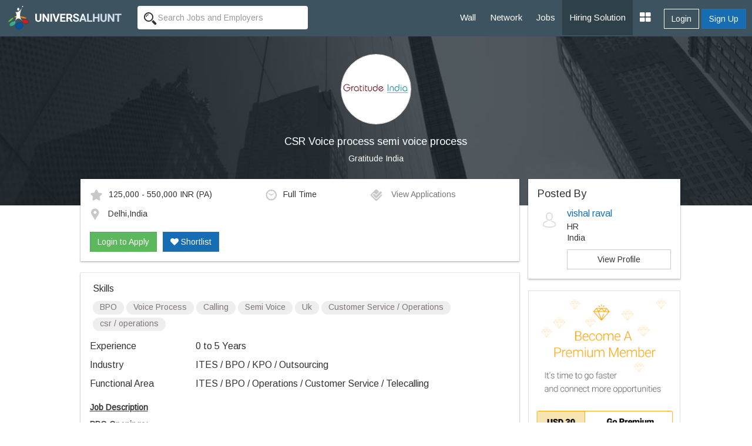

--- FILE ---
content_type: text/html; charset=UTF-8
request_url: https://www.universalhunt.com/job-description/csr-voice-process-semi-voice-process-gratitude-india-0-to-5-years-43307
body_size: 7417
content:
<!DOCTYPE html>
<html xmlns="http://www.w3.org/1999/xhtml">
<head>
<base href="https://www.universalhunt.com/">
<meta charset="UTF-8" /> <meta http-equiv="X-UA-Compatible" content="IE=Edge" />
<title>CSR Voice process semi voice process job - Delhi,India - Gratitude India - 0 to 5 Years of experience</title>
<meta name="description" content="Job Description of CSR Voice process semi voice process in Gratitude India at Delhi,India for 0 to 5 Years of experience. Apply Now!">
<meta property="og:title" content="Universalhunt.com - Csr Voice Process Semi Voice Process job in Gratitude India">
<meta property="og:type" content="website">
<meta property="og:image" content="https://www.universalhunt.com/unihunt_databank/logos/A/logo_66571488892314.jpg">
<meta property="og:url" content="https://www.universalhunt.com/jobs/csr-voice-process-semi-voice-process-gratitude-india-0-to-5-years-43307">
<meta property="og:site_name" content="Universalhunt">
<meta property="og:description" content="CSR Voice process semi voice process Job in Gratitude India. Create your profile for free, apply now - Universalhunt.com">
<meta name='twitter:title' content="Universalhunt.com - Csr Voice Process Semi Voice Process job in Gratitude India">
<meta name='twitter:description' content="CSR Voice process semi voice process Job in Gratitude India. Create your profile for free, apply now - Universalhunt.com">
<meta name='twitter:image' content='http://www.universalhunt.com/images/universalhunt-logo-social.jpg'>
<meta name="google-play-app" content="app-id=com.project.universalhunt" />
<meta name="viewport" content="width=device-width, initial-scale=1.0">
<link href="https://www.universalhunt.com/images/apple-touch-icon-48-precomposed.png" rel="apple-touch-icon-precomposed">
<link href="https://www.universalhunt.com/images/apple-touch-icon-32-precomposed.png" rel="apple-touch-icon-precomposed">
<link rel="icon" href="https://www.universalhunt.com/images/favicon.ico" type="image/x-icon" />
<link rel="stylesheet" href="https://www.universalhunt.com/css/bootstrap.min.css">
<link rel="stylesheet" href="https://www.universalhunt.com/css/frame.css">
<link rel="stylesheet" href="https://www.universalhunt.com/css/toastr.min.css">
<link rel="stylesheet" href="https://stackpath.bootstrapcdn.com/font-awesome/4.7.0/css/font-awesome.min.css">
<script type="text/javascript" src="https://www.universalhunt.com/js/jquery-1.11.1.min.js"></script>
<script type="text/javascript" src="https://www.universalhunt.com/js/jquery-migrate-1.2.1.min.js" defer></script>
<script src="https://www.universalhunt.com/js/bootstrap.min.js"></script>
<script src="https://www.universalhunt.com/js/unihunt.js" defer></script>
<script src="https://www.universalhunt.com/js/toastr.min.js" defer></script>
<script src="https://www.universalhunt.com/js/scrollreveal.min.js"></script>
<link href="https://fonts.googleapis.com/css?family=Roboto:300,400,500" rel="stylesheet"> 
<link href="https://fonts.googleapis.com/css?family=Arimo" rel="stylesheet"> 



<style>

.banner-container,.jobsearch-bg {
	background:url(images/uh_cover.jpg) no-repeat;
	background-size:cover;
}
.job-views .media {
	border-bottom:1px solid rgba(0, 0, 0, 0.15);
	padding-bottom:10px;
}	
.job-views .media:last-child {
	border:none!important;
	padding-bottom:0
}
</style>
</head>
<body>
<nav class="top-navbars navbar-inverse ">
  <div class="container-fluids">
    <div class="navbar-header">
      <button type="button" class="navbar-toggle collapsed margin-top-15" data-toggle="collapse" data-target=".navbar-collapse"> <span class="sr-only">Toggle navigation</span> <span class="icon-bar bg-white"></span> <span class="icon-bar bg-white"></span> <span class="icon-bar bg-white"></span> </button>
      <a class="navbar-brand" href="index"><img src="https://www.universalhunt.com/images/logo.png" alt="Universalhunt.com"/></a> </div>
    <div class="col-xs-3 hidden-xs hidden-sm">
            <form name="frmSearch" id="frmTopSearch" data-search-type="TopSearch" action="/job-detail.php">
        <div class="input-groups">
          <input type="hidden" name="RewriteType" value="Global" id="RewriteType">
          <input type="text" class="form-control height-35 border-radius-4-new border-none search-keyword font-size-12" value="" name="Keyword" placeholder="Search Jobs and Employers" autocomplete="off">
        </div>
      </form>
          </div>
   
    <div class="navbar-collapse collapse">
      <ul class="nav navbar-nav navbar-right" style="z-index: 999;">
        <li><a href="home">Wall</a></li>
		<li><a href="professionals">Network</a></li>
        <li><a href="jobs">Jobs</a></li>
       
        <li><a href="online-recruitment-solution" style="background:#2e414b">Hiring Solution</a></li>
	<!--<li><a href="articles">Articles</a></li>
	<li><a href="events.php">Events</a></li>//-->
                <div class="btn-groups btn-access-group text-center margin-bottom-20 hidden-lg hidden-md"> <a href="javascript:;" data-toggle="modal" data-target="#myLogin" id="Login" class="btn btn-outline text-white">Login</a> <a href="registration" class="btn btn-primary">Sign Up</a> </div>
                		
                <div class="pull-right btn-groups btn-access-group hidden-xs hidden-sm margin-horizontal-10"> <a href="javascript:;" data-toggle="modal" data-target="#myLogin" id="Login" class="btn btn-outline text-white font-weight-600">Login</a> <a href="registration" class="btn btn-primary font-weight-600">Sign Up</a> </div>
                <li><a href="javascript:;" class="dropdown-toggle" data-toggle="dropdown"><i class="fa fa-th-large font-size-20"></i></a>
          <ul class="dropdown-menu">
                        <li><a href="create-company">Post Jobs & Find Talent</a></li>
            			            <li><a href="personal-website">Create Personal Website</a></li>
                      </ul>
        </li>
      </ul>
    </div>
    
  </div>
  </div>
</nav>
<div class="container-fluid padding-0">
  <div class="col-lg-12 padding-0 banner-container text-center">
    <div class="col-lg-8 col-lg-offset-2 banner-left hidden-xs hidden-sm padding-bottom-60 padding-top-30">
      <p class="text-center"><img class="img-circle" src="https://www.universalhunt.com/unihunt_databank/logos/A/logo_66571488892314.jpg" alt="Gratitude India" style="width:120px" /></p>
      <h1 class="text-white font-size-18">CSR Voice process semi voice process</h1>
      <p><a href="company/gratitude-india" class="f-white" target="_blank" style="color:#FFFFFF">Gratitude India</a></p>
	</div>    
    
    <div class="clearfix"></div>
  </div>
  
  <div class="col-md-10 col-md-offset-1">
  <div class="col-lg-9">
  	<div class="panel box-shadow margin-top-neg-45 margin-top-sm-20">
    	<div class="panel-body">
        	<div class="media">
              <div class="media-body">
                                    <div class="col-md-5 padding-left-0 font-size-12"><img alt="Salary" src="images/icons/ico_star.gif" class="margin-right-10" />125,000 - 550,000 INR <span class='font-s-12'>(PA)</span></div>
                                        <div class="col-md-3 padding-left-0 font-size-12"><img alt="Job Type" src="images/icons/ico_time.gif" class="margin-right-10" />Full Time</div>
                                        <div class="col-md-4 padding-left-0 font-size-12">
                    <a href="javascript:;" data-target="#myLogin" data-toggle="modal" data-path="internal" id="LoginToApply" title="Login to Apply" class="font-s-12 text-muted soc-like"><img src="images/icons/ico_check.gif" alt="View Applications" class="margin-right-10" /> View Applications</a>                    </div>
                    <div class="col-md-12 margin-top-10 padding-left-0 font-size-12">
                    <img alt="Job Location" src="images/icons/ico_map_marker.gif" class="margin-right-10" />
                    <span class="more">Delhi,India</span>
                    </div>
                    <div class="clearfix"></div><br>
                    <div id="ApplyBar margin-top-10 col-md-12">
					<a href="javascript:;" data-target="#myLogin" data-toggle="modal" data-path="internal" id="LoginToApply" class="btn btn-success ripple" title="Login to Apply">Login to Apply</a><a href="javascript:;" data-target="#myLogin" data-toggle="modal" data-path="internal" id="LoginToApply" class="btn btn-primary ripple margin-left-10 text-white hidden-xs hidden-sm" title="Login to Shortlist"><i class="fa fa-heart"></i> Shortlist</a>	
                      <div class="clearfix"></div>	
                    </div>
              </div>
              
            </div>
            
        	
        </div>    
    </div>
    
    <div class="panel box-shadow">
    	<div class="panel-body">
        	            <div class="padding-horizontal-5">
                <p class="font-size-16 margin-top-0">Skills</p>
                <span class="badge font-size-12 padding-top-0 font-weight-100 badge-default margin-bottom-5">BPO</span> <span class="badge font-size-12 padding-top-0 font-weight-100 badge-default margin-bottom-5"> Voice Process</span> <span class="badge font-size-12 padding-top-0 font-weight-100 badge-default margin-bottom-5"> Calling</span> <span class="badge font-size-12 padding-top-0 font-weight-100 badge-default margin-bottom-5"> Semi Voice</span> <span class="badge font-size-12 padding-top-0 font-weight-100 badge-default margin-bottom-5"> Uk</span> <span class="badge font-size-12 padding-top-0 font-weight-100 badge-default margin-bottom-5"> Customer Service / Operations</span> <span class="badge font-size-12 padding-top-0 font-weight-100 badge-default margin-bottom-5"> csr / operations</span>             </div>
                        
            <dl class="dl-horizontal font-size-16">
                                <dt class="text-left  font-weight-100">Experience</dt>
                <dd class="margin-vertical-10">0 to 5 Years</dd>
                                <dt class="text-left font-weight-100">Industry</dt>
                <dd class="margin-vertical-10">ITES / BPO / KPO / Outsourcing</dd>
                                <dt class="text-left font-weight-100">Functional Area</dt>
                <dd class="margin-vertical-10">ITES / BPO / Operations / Customer Service / Telecalling</dd>
                                            
            </dl>       

            <div class="font-size-14 jd">
                <div><p><u><b>Job Description</b></u></p></div><div><b>BPO Openings:</b><br/>CSR Voice process semi voice process UG/GRAD freshers can apply salary based on your performance and experienced upto 40k call up and bag your offer. <br/>contact 9620220062/9620229590</div>            </div>
            
            <input type="hidden" name="JobId" id="JobId" value="43307">
            
            <hr>
            
            				<dl class="dl-horizontal font-size-16">
					<dt class="text-left font-weight-100">Company</dt>
					<dd class="padding-bottom-20"><a href="company/gratitude-india" class="blue" target="_blank">Gratitude India</a></dd>
					<dt class="text-left font-weight-100">Location</dt>
					<dd class="padding-bottom-20">Gratitude India<br />508, Palm spring Complex,, Above Croma Showroom , Malad (West) Mumbai - 400064<br></dd>
					<dt class="text-left font-weight-100">Website</dt>
					<dd class="padding-bottom-20"><a href="http://www.gratitudeindia.com/" target="_blank">http://www.gratitudeindia.com/</a></dd>
					<dt class="text-left">&nbsp;</dt>
					<dd><a href="careers/gratitude-india-jobs-6657"  class="btn btn-sm btn-default ripple">View Jobs By This Company</a></dd>
				</dl>
        </div><div class="clearfix"></div>
    </div>
    
	<div class="panel box-shadow" style="border-top:3px solid #166db4">
    	<div class="panel-body padding-vertical-30">
    	<div class="col-lg-6 text-center" style="border-right:1px solid #AEAEAE">
            <h2 class="margin-0 font-size-16">Looking for Talent ?</h2>
            <p class="text-muted margin-top-3">Find the right people, Hire them now</p><br>
            <a href="post-job" class="btn btn-outline text-gray width-150 ripple">Post a Job, It's Free</a>
        </div>
    	<div class="col-lg-6 text-center margin-top-sm-20">
        	<h2 class="margin-0 font-size-16">Get Matching Jobs in your Inbox</h2>
            <p class="text-muted margin-top-3">(No Registration Needed)</p><br>
            <a href="free-job-alerts" class="btn btn-outline text-gray width-150 ripple">Create a Job Alert</a>
    </div>
    	</div>
    	<div class="clearfix"></div>
    </div>
    
    <h3 class="margin-bottom-20 font-size-18">Similar Jobs</h3>
    <div class="panel box-shadow">	
    	<div class="panel-body padding-top-30 padding-bottom-0">
        
        	<div class="col-md-4 margin-bottom-30">
						  <a href="job-description/csr-voice-process-semi-voice-process-gratitude-india-0-to-5-years-43307" style="color:#000">	
						  <div class="col-md-12 padding-20" style="border:1px solid #CCC"><img class="img-responsive img-thumbnail" src="https://www.universalhunt.com/unihunt_databank/logos/A/logo_66571488892314.jpg" width="75">
							<div style="min-height:100px !important;">
							  <h4 class="font-weight-100 font-size-12">Csr Voice Process Semi Voice Process</h4>
							  <p class="text-muted pos-absolute" style="bottom:0">Gratitude India</p>
							</div>
						  </div></a>
						</div><div class="col-md-4 margin-bottom-30">
						  <a href="job-description/opening-for-sr-csr-for-uk-process-in-ahmadabad-location-si-placement-1-to-3-years-48799" style="color:#000">	
						  <div class="col-md-12 padding-20" style="border:1px solid #CCC"><img class="img-responsive img-thumbnail" src="https://www.universalhunt.com/unihunt_databank/logos/A/logo_85791498213027.jpg" width="75">
							<div style="min-height:100px !important;">
							  <h4 class="font-weight-100 font-size-12">Opening For Sr Csr For Uk Process In Ahmadabad Location</h4>
							  <p class="text-muted pos-absolute" style="bottom:0">Si Placement</p>
							</div>
						  </div></a>
						</div><div class="col-md-4 margin-bottom-30">
						  <a href="job-description/csr-31west-global-services-0-to-5-years-32810" style="color:#000">	
						  <div class="col-md-12 padding-20" style="border:1px solid #CCC"><img class="img-responsive img-thumbnail" src="https://www.universalhunt.com/unihunt_databank/logos/A/logo_36381440658967.jpg" width="75">
							<div style="min-height:100px !important;">
							  <h4 class="font-weight-100 font-size-12">Csr</h4>
							  <p class="text-muted pos-absolute" style="bottom:0">31west Global Services</p>
							</div>
						  </div></a>
						</div><div class="col-md-4 margin-bottom-30">
						  <a href="job-description/bright-and-exciting-career-awaits-in-banking-collection-and-csr-tsr-gratitude-india-0-to-5-years-43323" style="color:#000">	
						  <div class="col-md-12 padding-20" style="border:1px solid #CCC"><img class="img-responsive img-thumbnail" src="https://www.universalhunt.com/unihunt_databank/logos/A/logo_66571488892314.jpg" width="75">
							<div style="min-height:100px !important;">
							  <h4 class="font-weight-100 font-size-12">Bright And Exciting Career Awaits In Banking,collection And Csr / Tsr</h4>
							  <p class="text-muted pos-absolute" style="bottom:0">Gratitude India</p>
							</div>
						  </div></a>
						</div><div class="col-md-4 margin-bottom-30">
						  <a href="job-description/customer-care-executive-officers-cce-cco-csr-csa-xpertise-0-to-5-years-50030" style="color:#000">	
						  <div class="col-md-12 padding-20" style="border:1px solid #CCC"><img class="img-responsive img-thumbnail" src="https://www.universalhunt.com/unihunt_databank/logos/A/logo_87391504267240.jpg" width="75">
							<div style="min-height:100px !important;">
							  <h4 class="font-weight-100 font-size-12">Customer Care Executive / Officers ( Cce /cco /csr Csa )</h4>
							  <p class="text-muted pos-absolute" style="bottom:0">Xpertise</p>
							</div>
						  </div></a>
						</div><div class="col-md-4 margin-bottom-30">
						  <a href="job-description/csr-rofile-for-hyderabad-si-placement-0-to-3-years-48804" style="color:#000">	
						  <div class="col-md-12 padding-20" style="border:1px solid #CCC"><img class="img-responsive img-thumbnail" src="https://www.universalhunt.com/unihunt_databank/logos/A/logo_85791498213027.jpg" width="75">
							<div style="min-height:100px !important;">
							  <h4 class="font-weight-100 font-size-12">Csr Rofile For Hyderabad</h4>
							  <p class="text-muted pos-absolute" style="bottom:0">Si Placement</p>
							</div>
						  </div></a>
						</div>        </div>
    </div>
    
  </div>  
  <div class="col-lg-3 padding-0 margin-top-neg-45 margin-top-sm-20">
  	<div class="panel box-shadow padding-0">
    	<div class="panel-body">
        
            <h4 class="margin-0">Posted By</h4>
            <div class="media">
              <div class="media-left">
                <img src="https://www.universalhunt.com/images/user_icon.jpg" class="media-object" width="40"> 
              </div>
              <div class="media-body">
                <h4 class="media-heading font-size-16"><a href="profiles/vishal-raval-570034">vishal raval</a></h4>
                <p class="margin-0">HR</p>
                <p class="margin-0">India                 </p>
                 <a href="profiles/vishal-raval-570034" class="btn show btn-default margin-top-10">View Profile</a>   
              </div>
            </div>
         </div>
    </div>
           	<a href="premium-services"><img src="images/premium-promo.jpg" class="img-responsive img-thumbnail"></a>
            
    	
	    <div class="panel job-views box-shadow padding-0">
    <div class="panel-body">
    	<h4 class="margin-top-0">People Also Viewed</h4>
    <div class="media">
				  <div class="media-left">
					<a href="company/gratitude-india" class="hidden-xs hidden-sm"><img class="media-object" src="https://www.universalhunt.com/unihunt_databank/logos/A/logo_66571488892314.jpg" alt="Gratitude India" style="width:40px"></a>
				  </div>
				  <div class="media-body">
					<h5 class="media-heading"><a href="job-description/customer-care-voice-semi-voice-gratitude-india-0-to-5-years-43289" style="color:#000">Customer CARE Voice Semi Voice</a></h5>
					<p><a href="company/gratitude-india" class="text-muted" target="_blank">Gratitude India</a></p>
				  </div>
				  
				</div><div class="media">
				  <div class="media-left">
					<a href="company/gratitude-india" class="hidden-xs hidden-sm"><img class="media-object" src="https://www.universalhunt.com/unihunt_databank/logos/A/logo_66571488892314.jpg" alt="Gratitude India" style="width:40px"></a>
				  </div>
				  <div class="media-body">
					<h5 class="media-heading"><a href="job-description/voice-amp-semi-voice-process-gratitude-india-1-to-6-years-43356" style="color:#000">Voice &amp; Semi Voice Process</a></h5>
					<p><a href="company/gratitude-india" class="text-muted" target="_blank">Gratitude India</a></p>
				  </div>
				  
				</div><div class="media">
				  <div class="media-left">
					<a href="company/gratitude-india" class="hidden-xs hidden-sm"><img class="media-object" src="https://www.universalhunt.com/unihunt_databank/logos/A/logo_66571488892314.jpg" alt="Gratitude India" style="width:40px"></a>
				  </div>
				  <div class="media-body">
					<h5 class="media-heading"><a href="job-description/bpo-customer-care-voice-semi-voice-gratitude-india-0-to-5-years-43454" style="color:#000">BPO Customer CARE Voice Semi Voice</a></h5>
					<p><a href="company/gratitude-india" class="text-muted" target="_blank">Gratitude India</a></p>
				  </div>
				  
				</div><div class="media">
				  <div class="media-left">
					<a href="company/gratitude-india" class="hidden-xs hidden-sm"><img class="media-object" src="https://www.universalhunt.com/unihunt_databank/logos/A/logo_66571488892314.jpg" alt="Gratitude India" style="width:40px"></a>
				  </div>
				  <div class="media-body">
					<h5 class="media-heading"><a href="job-description/voice-amp-semi-voice-process-with-sal-gratitude-india-1-to-6-years-43280" style="color:#000">Voice &amp; Semi Voice Process with Sal</a></h5>
					<p><a href="company/gratitude-india" class="text-muted" target="_blank">Gratitude India</a></p>
				  </div>
				  
				</div><div class="media">
				  <div class="media-left">
					<a href="company/gratitude-india" class="hidden-xs hidden-sm"><img class="media-object" src="https://www.universalhunt.com/unihunt_databank/logos/A/logo_66571488892314.jpg" alt="Gratitude India" style="width:40px"></a>
				  </div>
				  <div class="media-body">
					<h5 class="media-heading"><a href="job-description/semi-voice-amp-voice-process-with-sal-gratitude-india-0-to-5-years-43278" style="color:#000">Semi Voice &amp; Voice Process with sal</a></h5>
					<p><a href="company/gratitude-india" class="text-muted" target="_blank">Gratitude India</a></p>
				  </div>
				  
				</div><div class="media">
				  <div class="media-left">
					<a href="company/gratitude-india" class="hidden-xs hidden-sm"><img class="media-object" src="https://www.universalhunt.com/unihunt_databank/logos/A/logo_66571488892314.jpg" alt="Gratitude India" style="width:40px"></a>
				  </div>
				  <div class="media-body">
					<h5 class="media-heading"><a href="job-description/semi-voice-amp-voice-process-gratitude-india-0-to-5-years-43363" style="color:#000">Semi Voice &amp; Voice Process</a></h5>
					<p><a href="company/gratitude-india" class="text-muted" target="_blank">Gratitude India</a></p>
				  </div>
				  
				</div>    </div>
    </div>
      </div>
  </div>
</div>
<div class="clearfix"></div>
<div class="footer-bottom" style="display:block">
    <div class="container-fluid">
      <div class="row">
        <div class="col-md-6 widget font-size-12 padding-top-5">
			<a href="https://www.universalhunt.com/professionals-by-name" class="text-muted">Member Directory</a>
			<a href="https://www.universalhunt.com/about-universalhunt" class="margin-left-10 text-muted">About Us</a>
			<a href="https://www.universalhunt.com/blog/" class="text-muted margin-left-10">Blog</a>
			<a href="https://www.universalhunt.com/terms" class="text-muted margin-left-10">Terms</a>
			<a href="https://www.universalhunt.com/privacy" class="text-muted margin-left-10">Privacy</a>
			<a href="https://www.universalhunt.com/cookies" class="text-muted margin-left-10">Cookies</a>
			<a href="https://www.universalhunt.com/feedback" class="text-muted margin-left-10">Feedback</a>
			<!--<a href="https://in.jooble.org" class="text-muted margin-left-10" target="_blank">Jooble</a>//-->
			
		</div>
		<div class="col-md-6 font-size-12 text-right">	
			<span class="margin-right-10">&copy; 2026 Universal Hunt all rights reserved.</span>
			<a href="https://www.facebook.com/universalhunt/" target="_blank">
				<img src="https://www.universalhunt.com/images/icons/ico_follow_fb.png" alt="Universal Hunt Facebook">
			</a>
			<a href="https://twitter.com/universalhunt?lang=en" target="_blank">
				<img src="https://www.universalhunt.com/images/icons/ico_follow_twitter.png" alt="Universal Hunt Twitter">
			</a>
		</div>
      </div>
    </div>
	<div class="clearfix"></div>
</div>
  
  <div class="modal" id="myLogin" tabindex="-1" role="dialog">
    <div class="modal-dialog" role="document">
      <div class="modal-content">
        <div class="modal-body sign-in padding-horizontal-0">
          <p class="text-center font-size-24 font-weight-300 margin-bottom-20">Login to your account</p>
			<div class="text-center">
            	<div class="col-lg-4 col-md-offset-4">
					<a href="gpLogin?triggerLogin=true" style="display: inline-block;"><img src="https://www.universalhunt.com/images/ico_g.png" alt="Login With Google" class="img-responsive"></a>
					<!--<a href="inLogin?triggerLogin=true" style="display: inline-block;"><img src="https://www.universalhunt.com/images/ico_in.png" alt="Login With LinkedIn" class="img-responsive"></a>
					<a href="fbLogin?triggerLogin=true" style="display: inline-block;"><img src="https://www.universalhunt.com/images/ico_fb.png" alt="Login With Facebook" class="img-responsive"></a>//-->
				</div>
                <div class="clearfix"></div>
                <h2 class="margin-vertical-20 font-size-18"> - OR - </h2>
            </div>
          <div class="col-md-8 col-md-offset-2 padding-bottom-30">
            <div class="alert alert-info hidden"></div>
            <form method="post" class="login-form clsFrm">
              
              <fieldset>
                <div class="form-bottoms">
                  <div class="form-group">
                    <label class="sr-only">Email</label>
                    <input type="text" name="Email" placeholder="Email" class="form-control" id="Email" required maxlength="100">
                  </div>
                  <div class="form-group margin-bottom-10">
                    <label class="sr-only">Password</label>
                    <input type="password" name="Password" placeholder="Password" class="form-control" required id="Password" maxlength="20">
                  </div>
				  <p class="frgt-password font-size-12 text-right margin-bottom-10"><a href="forgot-password">Forgot Password?</a></p>
                  <button type="submit" class="btn btn-primary width-full btnin ripple" id="btnSignIn">Login</button>
                  <input type="hidden" name="fType" value="bacb11221544d436c25f69bcac3a9f0d">
				  <div class="clearfix"></div>
				  <!--<p class="text-center font-size-14 font-weight-100 margin-vertical-20">Or Login With <a href="linkedin-process.php" class="margin-right-5"><img src="images/icons/cr_linkedin.png"></a><a href="" class="margin-right-5"><img src="images/icons/cr_google.png"></a></p>-->
                                    <a href="registration?source=44e8e4c415b723fcb430e37f99330e27&sourceid=a8496550a837c055118d31ea22d69a4c" class="btn btn-outline width-full btn-sup margin-top-20">Don't have an account? Create Now</a>
				                </fieldset>
            </form>
          </div>
          <div class="clearfix"></div>
        </div>
      </div>
    </div>
  </div>
 <script type="text/javascript" src="https://www.universalhunt.com/js/jquery.dropdown.js" defer="defer"></script>
<script type='text/javascript' src='https://www.universalhunt.com/js/jquery.autocomplete.js' defer="defer"></script>
<script type="text/javascript" src="https://www.universalhunt.com/js/profile-activities.js" defer></script>
<script src="https://cdnjs.cloudflare.com/ajax/libs/bootstrap-3-typeahead/4.0.1/bootstrap3-typeahead.min.js" defer></script>
<script type="text/javascript" src="https://www.universalhunt.com/js/custom.js" defer></script>
<script type="text/javascript" src="https://www.universalhunt.com/js/footer.js" defer></script>
<script language="JavaScript">
	</script>
<script src='//cdnjs.cloudflare.com/ajax/libs/handlebars.js/3.0.0/handlebars.min.js'></script>
<script src='//cdnjs.cloudflare.com/ajax/libs/list.js/1.1.1/list.min.js'></script>
<script type="text/javascript">
	channel.bind('my-event', function(data) {
		if($("#message-response-template").length > 0) {
		var templateResponse = Handlebars.compile( $("#message-response-template").html());
		var contextResponse = { 
		  response: data.message,
		  time: ''
		};
		
		var isVisible = $('.ch-'+data.fromid+' .'+data.sendto).length;
			if(isVisible > 0) {
				$('.ch-'+data.fromid+' .'+data.sendto).append(templateResponse(contextResponse));
				$('.chat-history').animate({scrollTop: $('.chat-history').prop("scrollHeight")}, 500);
			}
			else {
				if($('.chat-with-'+data.fromid).length > 0) {
					$('.chat-with-'+data.fromid + ' .fa-circle').show();	
					$('.chat-with-'+data.fromid).prependTo("ul.list");
				}
			}
		}else {
			toastr.success('<a href="messages.php?UID='+data.encodeid+'" style="color:#FFFFFF;text-decoration:none">Message From '+data.from+'</a>', '');
		}
	});
</script>
<script>
  (function(i,s,o,g,r,a,m){i['GoogleAnalyticsObject']=r;i[r]=i[r]||function(){
  (i[r].q=i[r].q||[]).push(arguments)},i[r].l=1*new Date();a=s.createElement(o),
  m=s.getElementsByTagName(o)[0];a.async=1;a.src=g;m.parentNode.insertBefore(a,m)
  })(window,document,'script','https://www.google-analytics.com/analytics.js','ga');

  ga('create', 'UA-47490169-1', 'auto');
  ga('send', 'pageview');

</script></body>
<script type="text/javascript" src="//platform-api.sharethis.com/js/sharethis.js#property=58f99c793a384600128908f1&product=sticky-share-buttons"></script>
<script>
	$(document).ready(function() {	
		/*var R = Math.round(Math.random()*7) + 0;
		if(R > 0) {
			if(R == 1)
				toastr.success('More '+R+' user is currently viewing this job','');	
			else
				toastr.success('More '+R+' users are currently viewing this job','');	
		}
		$( ".widget h2" ).click(
			function() {
				$(this).parent().toggleClass('active');
			}
		);	*/
		

		var showChar = 100;  // How many characters are shown by default
		var ellipsestext = "...";
		var moretext = "More &raquo;";
		var lesstext = "&laquo; Show Less";
    

    $('.more').each(function() {
        var content = $(this).html();
 
        if(content.length > showChar) {
 
            var c = content.substr(0, showChar);
            var h = content.substr(showChar, content.length - showChar);
 
            var html = c + '<span class="moreellipses">' + ellipsestext+ '&nbsp;</span><span class="morecontent"><span>' + h + '</span>&nbsp;&nbsp;<a href="" class="morelink">' + moretext + '</a></span>';
 
            $(this).html(html);
        }
 
    });
 
    $(".morelink").click(function(){
        if($(this).hasClass("less")) {
            $(this).removeClass("less");
            $(this).html(moretext);
        } else {
            $(this).addClass("less");
            $(this).html(lesstext);
        }
        $(this).parent().prev().toggle();
        $(this).prev().toggle();
        return false;
    });
		$('.search-panel .dropdown-menu').find('a').click(function(e) {
			e.preventDefault();
			var param = $(this).attr("href").replace("#","");
			var concept = $(this).text();
			$('.search-panel span#search_concept').text(concept);
			$('.input-group #search_param').val(param);
		});
	
	$('.reg-form').on('submit', function(event) {
		
		$('.clsFrm input[type="text"], .clsFrm input[type="password"], button[data-id="*"]').each(function() {
			$(this).removeClass('input-error');
		});
		var processForm = true;
		var Errors = $('.input-error').length;
		
		if(Errors == 0) {
			var form = $('.reg-form');
			$('#subscribeGo').val('...');
			$.ajax({
				type: "POST",
				url: "process/member-process",
				data: form.serialize()
			}).done(function(data) {
				var status = data.status;
				var errorList = data.msg;
				if(status == 0) {
					errorHTML = '<ul>';
					for (var i = 0; i < errorList.length; i++) {
						var error = errorList[i];
						errorHTML = errorHTML + '<li>'+ error +'</li>';
					}
					errorHTML = errorHTML + '</ul>';
					$('.alert').html('').removeClass('hidden').show().html(errorHTML);
				}
				else {
					toastr.success('Job Alert Created Successfuly','Success');
					$('#myReg').modal('hide');
				}
				$('#subscribeGo').val('Set Alert');
				
			}).fail(function() {
				alert('Error: Please try again!');
			});
		}	
		else
		{
			return false;
		}
		event.preventDefault(); 
	});
	});
	
	

</script>
</html>
